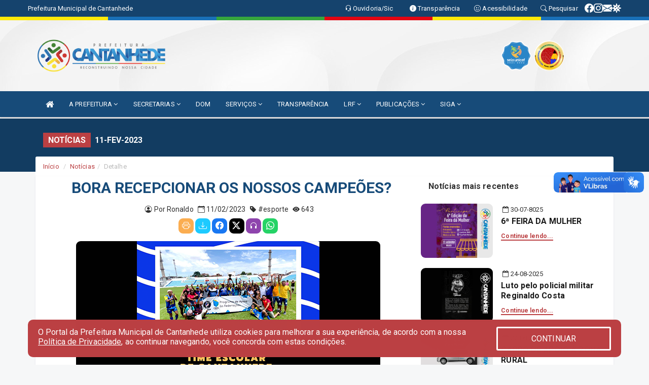

--- FILE ---
content_type: text/html; charset=utf-8
request_url: https://www.google.com/recaptcha/enterprise/anchor?ar=1&k=6Lfpno0rAAAAAKLuHiMwU8-MdXdGCKY9-FdmjwEF&co=aHR0cHM6Ly93d3cuY2FudGFuaGVkZS5tYS5nb3YuYnI6NDQz&hl=en&v=TkacYOdEJbdB_JjX802TMer9&size=normal&anchor-ms=20000&execute-ms=15000&cb=sk3rt72lki8c
body_size: 46455
content:
<!DOCTYPE HTML><html dir="ltr" lang="en"><head><meta http-equiv="Content-Type" content="text/html; charset=UTF-8">
<meta http-equiv="X-UA-Compatible" content="IE=edge">
<title>reCAPTCHA</title>
<style type="text/css">
/* cyrillic-ext */
@font-face {
  font-family: 'Roboto';
  font-style: normal;
  font-weight: 400;
  src: url(//fonts.gstatic.com/s/roboto/v18/KFOmCnqEu92Fr1Mu72xKKTU1Kvnz.woff2) format('woff2');
  unicode-range: U+0460-052F, U+1C80-1C8A, U+20B4, U+2DE0-2DFF, U+A640-A69F, U+FE2E-FE2F;
}
/* cyrillic */
@font-face {
  font-family: 'Roboto';
  font-style: normal;
  font-weight: 400;
  src: url(//fonts.gstatic.com/s/roboto/v18/KFOmCnqEu92Fr1Mu5mxKKTU1Kvnz.woff2) format('woff2');
  unicode-range: U+0301, U+0400-045F, U+0490-0491, U+04B0-04B1, U+2116;
}
/* greek-ext */
@font-face {
  font-family: 'Roboto';
  font-style: normal;
  font-weight: 400;
  src: url(//fonts.gstatic.com/s/roboto/v18/KFOmCnqEu92Fr1Mu7mxKKTU1Kvnz.woff2) format('woff2');
  unicode-range: U+1F00-1FFF;
}
/* greek */
@font-face {
  font-family: 'Roboto';
  font-style: normal;
  font-weight: 400;
  src: url(//fonts.gstatic.com/s/roboto/v18/KFOmCnqEu92Fr1Mu4WxKKTU1Kvnz.woff2) format('woff2');
  unicode-range: U+0370-0377, U+037A-037F, U+0384-038A, U+038C, U+038E-03A1, U+03A3-03FF;
}
/* vietnamese */
@font-face {
  font-family: 'Roboto';
  font-style: normal;
  font-weight: 400;
  src: url(//fonts.gstatic.com/s/roboto/v18/KFOmCnqEu92Fr1Mu7WxKKTU1Kvnz.woff2) format('woff2');
  unicode-range: U+0102-0103, U+0110-0111, U+0128-0129, U+0168-0169, U+01A0-01A1, U+01AF-01B0, U+0300-0301, U+0303-0304, U+0308-0309, U+0323, U+0329, U+1EA0-1EF9, U+20AB;
}
/* latin-ext */
@font-face {
  font-family: 'Roboto';
  font-style: normal;
  font-weight: 400;
  src: url(//fonts.gstatic.com/s/roboto/v18/KFOmCnqEu92Fr1Mu7GxKKTU1Kvnz.woff2) format('woff2');
  unicode-range: U+0100-02BA, U+02BD-02C5, U+02C7-02CC, U+02CE-02D7, U+02DD-02FF, U+0304, U+0308, U+0329, U+1D00-1DBF, U+1E00-1E9F, U+1EF2-1EFF, U+2020, U+20A0-20AB, U+20AD-20C0, U+2113, U+2C60-2C7F, U+A720-A7FF;
}
/* latin */
@font-face {
  font-family: 'Roboto';
  font-style: normal;
  font-weight: 400;
  src: url(//fonts.gstatic.com/s/roboto/v18/KFOmCnqEu92Fr1Mu4mxKKTU1Kg.woff2) format('woff2');
  unicode-range: U+0000-00FF, U+0131, U+0152-0153, U+02BB-02BC, U+02C6, U+02DA, U+02DC, U+0304, U+0308, U+0329, U+2000-206F, U+20AC, U+2122, U+2191, U+2193, U+2212, U+2215, U+FEFF, U+FFFD;
}
/* cyrillic-ext */
@font-face {
  font-family: 'Roboto';
  font-style: normal;
  font-weight: 500;
  src: url(//fonts.gstatic.com/s/roboto/v18/KFOlCnqEu92Fr1MmEU9fCRc4AMP6lbBP.woff2) format('woff2');
  unicode-range: U+0460-052F, U+1C80-1C8A, U+20B4, U+2DE0-2DFF, U+A640-A69F, U+FE2E-FE2F;
}
/* cyrillic */
@font-face {
  font-family: 'Roboto';
  font-style: normal;
  font-weight: 500;
  src: url(//fonts.gstatic.com/s/roboto/v18/KFOlCnqEu92Fr1MmEU9fABc4AMP6lbBP.woff2) format('woff2');
  unicode-range: U+0301, U+0400-045F, U+0490-0491, U+04B0-04B1, U+2116;
}
/* greek-ext */
@font-face {
  font-family: 'Roboto';
  font-style: normal;
  font-weight: 500;
  src: url(//fonts.gstatic.com/s/roboto/v18/KFOlCnqEu92Fr1MmEU9fCBc4AMP6lbBP.woff2) format('woff2');
  unicode-range: U+1F00-1FFF;
}
/* greek */
@font-face {
  font-family: 'Roboto';
  font-style: normal;
  font-weight: 500;
  src: url(//fonts.gstatic.com/s/roboto/v18/KFOlCnqEu92Fr1MmEU9fBxc4AMP6lbBP.woff2) format('woff2');
  unicode-range: U+0370-0377, U+037A-037F, U+0384-038A, U+038C, U+038E-03A1, U+03A3-03FF;
}
/* vietnamese */
@font-face {
  font-family: 'Roboto';
  font-style: normal;
  font-weight: 500;
  src: url(//fonts.gstatic.com/s/roboto/v18/KFOlCnqEu92Fr1MmEU9fCxc4AMP6lbBP.woff2) format('woff2');
  unicode-range: U+0102-0103, U+0110-0111, U+0128-0129, U+0168-0169, U+01A0-01A1, U+01AF-01B0, U+0300-0301, U+0303-0304, U+0308-0309, U+0323, U+0329, U+1EA0-1EF9, U+20AB;
}
/* latin-ext */
@font-face {
  font-family: 'Roboto';
  font-style: normal;
  font-weight: 500;
  src: url(//fonts.gstatic.com/s/roboto/v18/KFOlCnqEu92Fr1MmEU9fChc4AMP6lbBP.woff2) format('woff2');
  unicode-range: U+0100-02BA, U+02BD-02C5, U+02C7-02CC, U+02CE-02D7, U+02DD-02FF, U+0304, U+0308, U+0329, U+1D00-1DBF, U+1E00-1E9F, U+1EF2-1EFF, U+2020, U+20A0-20AB, U+20AD-20C0, U+2113, U+2C60-2C7F, U+A720-A7FF;
}
/* latin */
@font-face {
  font-family: 'Roboto';
  font-style: normal;
  font-weight: 500;
  src: url(//fonts.gstatic.com/s/roboto/v18/KFOlCnqEu92Fr1MmEU9fBBc4AMP6lQ.woff2) format('woff2');
  unicode-range: U+0000-00FF, U+0131, U+0152-0153, U+02BB-02BC, U+02C6, U+02DA, U+02DC, U+0304, U+0308, U+0329, U+2000-206F, U+20AC, U+2122, U+2191, U+2193, U+2212, U+2215, U+FEFF, U+FFFD;
}
/* cyrillic-ext */
@font-face {
  font-family: 'Roboto';
  font-style: normal;
  font-weight: 900;
  src: url(//fonts.gstatic.com/s/roboto/v18/KFOlCnqEu92Fr1MmYUtfCRc4AMP6lbBP.woff2) format('woff2');
  unicode-range: U+0460-052F, U+1C80-1C8A, U+20B4, U+2DE0-2DFF, U+A640-A69F, U+FE2E-FE2F;
}
/* cyrillic */
@font-face {
  font-family: 'Roboto';
  font-style: normal;
  font-weight: 900;
  src: url(//fonts.gstatic.com/s/roboto/v18/KFOlCnqEu92Fr1MmYUtfABc4AMP6lbBP.woff2) format('woff2');
  unicode-range: U+0301, U+0400-045F, U+0490-0491, U+04B0-04B1, U+2116;
}
/* greek-ext */
@font-face {
  font-family: 'Roboto';
  font-style: normal;
  font-weight: 900;
  src: url(//fonts.gstatic.com/s/roboto/v18/KFOlCnqEu92Fr1MmYUtfCBc4AMP6lbBP.woff2) format('woff2');
  unicode-range: U+1F00-1FFF;
}
/* greek */
@font-face {
  font-family: 'Roboto';
  font-style: normal;
  font-weight: 900;
  src: url(//fonts.gstatic.com/s/roboto/v18/KFOlCnqEu92Fr1MmYUtfBxc4AMP6lbBP.woff2) format('woff2');
  unicode-range: U+0370-0377, U+037A-037F, U+0384-038A, U+038C, U+038E-03A1, U+03A3-03FF;
}
/* vietnamese */
@font-face {
  font-family: 'Roboto';
  font-style: normal;
  font-weight: 900;
  src: url(//fonts.gstatic.com/s/roboto/v18/KFOlCnqEu92Fr1MmYUtfCxc4AMP6lbBP.woff2) format('woff2');
  unicode-range: U+0102-0103, U+0110-0111, U+0128-0129, U+0168-0169, U+01A0-01A1, U+01AF-01B0, U+0300-0301, U+0303-0304, U+0308-0309, U+0323, U+0329, U+1EA0-1EF9, U+20AB;
}
/* latin-ext */
@font-face {
  font-family: 'Roboto';
  font-style: normal;
  font-weight: 900;
  src: url(//fonts.gstatic.com/s/roboto/v18/KFOlCnqEu92Fr1MmYUtfChc4AMP6lbBP.woff2) format('woff2');
  unicode-range: U+0100-02BA, U+02BD-02C5, U+02C7-02CC, U+02CE-02D7, U+02DD-02FF, U+0304, U+0308, U+0329, U+1D00-1DBF, U+1E00-1E9F, U+1EF2-1EFF, U+2020, U+20A0-20AB, U+20AD-20C0, U+2113, U+2C60-2C7F, U+A720-A7FF;
}
/* latin */
@font-face {
  font-family: 'Roboto';
  font-style: normal;
  font-weight: 900;
  src: url(//fonts.gstatic.com/s/roboto/v18/KFOlCnqEu92Fr1MmYUtfBBc4AMP6lQ.woff2) format('woff2');
  unicode-range: U+0000-00FF, U+0131, U+0152-0153, U+02BB-02BC, U+02C6, U+02DA, U+02DC, U+0304, U+0308, U+0329, U+2000-206F, U+20AC, U+2122, U+2191, U+2193, U+2212, U+2215, U+FEFF, U+FFFD;
}

</style>
<link rel="stylesheet" type="text/css" href="https://www.gstatic.com/recaptcha/releases/TkacYOdEJbdB_JjX802TMer9/styles__ltr.css">
<script nonce="4tdxKn-6T_zjV3MLwNBM2A" type="text/javascript">window['__recaptcha_api'] = 'https://www.google.com/recaptcha/enterprise/';</script>
<script type="text/javascript" src="https://www.gstatic.com/recaptcha/releases/TkacYOdEJbdB_JjX802TMer9/recaptcha__en.js" nonce="4tdxKn-6T_zjV3MLwNBM2A">
      
    </script></head>
<body><div id="rc-anchor-alert" class="rc-anchor-alert"></div>
<input type="hidden" id="recaptcha-token" value="[base64]">
<script type="text/javascript" nonce="4tdxKn-6T_zjV3MLwNBM2A">
      recaptcha.anchor.Main.init("[\x22ainput\x22,[\x22bgdata\x22,\x22\x22,\[base64]/MjU1OmY/[base64]/[base64]/[base64]/[base64]/bmV3IGdbUF0oelswXSk6ST09Mj9uZXcgZ1tQXSh6WzBdLHpbMV0pOkk9PTM/bmV3IGdbUF0oelswXSx6WzFdLHpbMl0pOkk9PTQ/[base64]/[base64]/[base64]/[base64]/[base64]/[base64]/[base64]\\u003d\x22,\[base64]\\u003d\x22,\x22woXDm8Kjw6wLN2lddXXCkMKCw7o2Z8O2IWnDtsKrY2jCscO5w4x2VsKJLcKWY8KOG8KRwrRPwrLCuh4Lwp5rw6vDkS5UwrzCvlsnwrrDokNAFsOfwrpAw6HDnnPCjF8fwoTCo8O/[base64]/[base64]/DkMKXw5rCocOzw7rCvcOKQMKFwqXDniDDnQDDj0YCwqTDjcKzXMK1NsK6A00/[base64]/DmS3CsMOgB8KPw5QdwrsDw5g8a8OhE8Kvw5TDrMKcKhRpw5jDp8Kzw6YcVcO0w7vCnzPClsOGw6o2w5zDuMKewqLCgcK8w4PDrsKlw5dZw7bDscO/YGsGUcK2wrHDisOyw5kEOCU9woJCXE3Cjy7DusOYw6XCl8KzW8KDTBPDlHgtwoorw6ZOwpvCgzbDqMOhbw3Dt1zDrsKGwpvDuhbDvH/[base64]/wqzCrMK2woDCm8ORcQ/[base64]/ClGMfw74jfBYLw60iw43DnMORwo7DucKow4oxwrJ2PnrDoMKqwqfDuHjCqsKgSMKMw4bCrcKQCcKhIsOcZBzDl8KJZ1/DtcKBS8OTQnTCqsO1X8OZw7RfacKMw4/[base64]/CuMOcKh/[base64]/[base64]/[base64]/CiU/[base64]/QsOuPsKvw4VXwovCpsKnw5oqWSB9w63Dp0d4WQTCnjkyE8KGw60swpLChA9QwofDrCfDucONwo7CpcOrw63Co8K5wqhZQ8K5AzvCrMOANcOrZsKOwpIsw4zDuFI5wq/Dg1d9w53Cm2t7VjbDunHCgsKOwqTDp8OVw5pTKC5cw43Ck8K9Q8KRw7wZwpvCksObwqTDqsKHPcKlwr3Djx9+w6QoGlAmw6QIBsOfRz0Ow5glwo7CmF0Tw4LCpsKhHxQAVzPDlS/Di8Oiw5fClsKIwoVLAU4Swo3DsDzCuMKJQTp6wqjCssKOw5cSGnEQwr7Dp1vCjMKbwolrasKDRsOEwpDDgnPCtsOnwotfwpsVN8O1w4o0ZsKKw5fCk8K9wpDCkmLDpcKbwqJkw7FLwo1BZcOZwpRew6rCixF0AR3DtcO4w4l/UDs0wobDgknCnsO8w7sIwqHCtgXDhgo/QGnDhwrCo0AsGnjDvhTCl8KRwojCisKww6MpasK5QcKlw4TDgj3CjlbChzbDthnDoSTDr8OMw7wnwq5Jw6o0SiPCisOkwrfDoMKqw4PCmFvDnsKRw5d2JDQWwpYpw4k/YwDDiMO2wqoxw7VaNw/Dp8KLYsKnOAd4w7N3P0XDg8KIwoXDlsKcT2nDhlrCoMOiX8OaOcKJw4jDncKxWExcwrTCh8KUDMK+QR7DiUHClcOew4kkI1vDoATDtsOzw5nCghAvdMOuw7IDw7gYwoANezhKIxM6w7DDlhpOI8ObwrEHwqc2wq/CpMKqwojCtzcfwrcPw54fbFV/wplBw4dFw7nDk0oaw53Cu8K5wqZQLcKWb8OwwodJwp3ChCDCtcOdw6TDtcO+wq8TfsK5w5YLRsKHwo3DlsKGwrJ7QMKFwqt/wpvCvQzCnsK/wrUSOcKYdiU5wrvCoMO9CcK9OARyQsORwo9NO8KHJ8KAw6E1dGASOMKmF8OMwqYgHsO/T8OBw4h6w6PDhzzDjsONw7LCj17DuMKyBF/Cn8OhTsO1FsKkw5zDmTthCcKawpvDncOfLMOtwqUAw6DCmQoRw7AZcsOiwrzCkcOyWsO4RWPCvVwSbB9qZA/CvjLCjMKdYHwdwpzDiFxIwrLCq8Kmw67CosOvIBPCugzDjw/DqnBkAMOfJz4Xwq/[base64]/CpsORGcOPd0TCrMOEwr8mw7cKXcKmwpzDriPDqsK+Kg4Owr0PwrDDjD7DknrDpAEBwoMXGxXCo8K+wqHDhMKAEsOQwqDCtHnDjSxwOiHCrxs1N3V9wprCmcOnKsKlwqszw7TCgibCrcOeHHfCtsOGwojDgEUpw41hwrLCvG/[base64]/Do8OtQRsgwrrDjCUuH8KyUUPCtcKNw5o1wpRAwq3DjgRrw4TDoMOswr7Dnnt0wqnDosO0KktAwo/CkcKEcMKlw5NfbVIkw4YwwoXCiFdfwo3DmSVDY2HCqQvDmnjDssOUBsKvwoA2dA7CszHDijjClxnDons4wpNIwqcUw67CjSHDjyrCtsO7Z2/CjW3CqMKxIcKHGzNXF2vDvE8tw4/CmMKEw6TCnMOCwovDtDXCoFfDjXzDrRXDl8KSdMKjwpMmwpxMW0VVwoLCpm8Yw6YGQHZFw48rK8OSDSzCg05Iw7JxZsKXEcKAwoIOw7/DmcO+UsO0D8O+WGAvw7LDisKFdltHRMK6woQewp7Dig3DhX/Dh8Kcwq4MUEcVa1YTwox+w7oWw7RFw5JIMCUiLGnCnV4/w5lGwqNSwqPCnsKCw6HConbCpcOiBxnDpzfDnsKxw55mwpAhZRfCrsKAMSBVTnpgICLDp2Jow7XDpcKAIMOGecK0RCoBw745wqnDhcOewrUcNsOgwotCV8Oow70+wpAqDj8/[base64]/DmytVMcONwo/Dt8Onw43CqMO0P8O+wp3DjcOAw4XDvypBd8OfQwjDhcO3w7gRw6zCvsOKMcKdel/DulLCgG42wr7CkcKjwqMWaHclIsKdAFLCtcOcwp/DuWVwesOIUQfDrXNdw6rCu8KabAbDqn5Bw6zCrwnChyZ9Ik/CrjEPGScva8KRwq/DvBPDkMK2dEQfw6BFwr3CulcmMMKCJCDCpzQXw4/CjFBLHsKYwofCh3pvanHCm8K2SnMrXRvCokZIwrtZw7AveB9ow4IpLsOsdcK8NQAACEd/w7rDvMK2QWrCvD49cjXDp1tFQsK+LcKgw45mdQNrw5Qlw63DnjrCjsKow7NYKkLCn8KJQnXDniYqw7xaHhxHCHVXw7/CmMOCw5vCjMOJw5TDp0jDhwFkJsKnw4FzTsOMKGfCpDhqwq3Ck8KPw5jDocOPw7LDiCbCvinDjMOrwqUDwonCnsOQcmpNYMKYw5jDs3LDmTPDjhDCqsKwPTloIW4xaGZCw40vw4dkwqfCmsKUwpZpw5LDpmfChX/DqDE3C8KWIx9JHMKjEcK0wpTCpsKYdE98w5LDj8KuwrlNw4fDt8O5ZEbDosKfRVrDhHsvw7oAasKqaGoYw7klw4sXwrPDvWzCgjFswqbDi8K8w4lucsOewp3DvsK6w7zDvEXCg3pMWU7CgcK7ViEcw6YGwr8Hwq7DvgV9ZcOKTCpCV3/ClsOWwpXDiDsTwqE0DRskKh48w6hsWW8ww4hKw6dIRB9Gw6rDrcKHw6nCisKzw5FwMcO2wo7Dh8KpLEHCqULDgsOIRsKWUMOawrXDgMK2QlxEN13DiGQsDMK9bsKyTT0/aGlIw6hTwqXCkMOgQhYrN8Kxw7fDhcOiBsKiwoDDnsKrOlvDrBxewpUCEQkxw7Yrw7rCvMK7E8OhDywlWsOEwpteRQQKU33DkcOAw4wvw5TDg0LDiVYDc3Yjwo5Ww7fCscOnw4Nsw5bCgirDv8KkMcOhwrDCi8OqATvDqDvDocOlwqpvRg4Aw6V/wrgsw5nDjiTCrAoHJcKDRwZ6w7bCsRvDmsO3dcKgAsOrRsKZw5TCj8Kgw61mE2lcw47DrcOMw4zDkMKjwrYxYcKeCsOiw7B/wpvDnH/CscKGw4bCg17DtnZ6NwLDpMKTw5UvwpbDjV7ClcKJX8KTCcKWw47DsMO/w7QhwpjCoBbCu8K7w5jCpHDCmcO6BsOCEcOKSjbCtcKoRsKZFEtQwoluw7rDulPDv8OUw4xIwrJMeVVrw63DisOaw6bDjMOdw4HDl8KZw4Iwwp1sFcKoZsOzw5/CisKIw4DDksK0wqkMw4PDgjFbOWwlWMOrw7krwpLChHzDvgLDosOhwo/DpT7Co8OJw59ww4jDkEfDhhY5w5BzFsKCS8K7bBHDosKNwroQe8KIUhY2c8KVwokzw4bCll3DpcOTw7M8GQoQw4d8bUFJw4R7RcOhZkfCm8KydULCjcKQCcKXExrCnC/CisO/[base64]/CjETDmMOqw4p/UHdvwrPDkX3ClMOCw6YAwqDDtcK+wpnDom1wWWrCsMK/KMOZwpjCicKHwosKw5XCscK4PSnDlcK1WQDCn8K2dTPCpzXCjcOAeRvCsSPDocK3w4J6HcOyQMKFJMKeDQDDusObbMO/PMOJWcK3wpXDqcKkWglTw6HCkcKAJ1DCtMOLB8K3C8ONwppcw5p/f8KEw6DDq8OORMKoFgPCoBrCvsOHw6RVwppcw7cow5nCrkTDmVPCrwHCohvDhMOZdcOWwrzCq8OxwoHDhcOew7LDi20nKsO+T3HDqyMsw5bCqFNmw7RhMXDCgQ/CgFLCgcOFXcOoFsOdUMOWQDZ8AnsSwqRdSMOAw4fCjkZ0w7VYw4zDgsK3f8Kbw4AJw4fDnhPCuxkTE1zDokXCsW4kw7diw7EMSWTCs8Ovw5jCksKMw6gPw7fDiMOxw6VBw6sNTsO6GsKmFMKtScKqw6LCvsKVw4rDiMKKJEs9IAlHwr3DtcKIFX/Co3VOVsOUOsOjw7zCg8KCOsOyR8K6wqrDl8KBwonDlcO3eCJVw5ATwoYCOMOQDcOTYsOXwppJN8K0B3jCo0vCgcKgwpoiaHPCkhXDgMKBasOkUMOhEcO/w65GMMKtcx4LQW3DgGPDmsKfw4MuCX7Doj1zTCg+DhkHA8K9wr/DtcOGDcOibWxuCV/Co8KwTsKuMcOfwr85dsKvwqFJEMO9woNpFFgHMixZbH5lFcO5HV/DrFrCr09Nw4BDw5vDk8OTJ0wpwod1ZsKzwpfCoMKYw7XCrMOQw7nDiMKpJcOzwqkvwoLCqU7DpcKgbsOXRsOqURnDvBFOw74aScOBwq/[base64]/ClgzDp8Oew5c7wqDDsV9QMWFGw4rDnBHChz4qE3syNMOPasKEZ1bDqcOhODQweSTCj0nDsMOKwrkgwrLDjMOmwq4dw6Rqw7/DlRvCrcKya0rDnVfCtE0Aw7vClMKdw6t7UMKiw5HCt1g9w7rCsMKHwp4JwoHCtWZuEcODbA7DrMKlBsO+w4c+w7gTH1zDocKAAQvCrGd4wrExQ8K3w7nDvT/ClsKAwptVw6XDkBs1w4MLw5rDkSrDqmPDj8KUw7jDuAHDrcKqwoTCqsOhwocVw7fCtjROVXx1wqdRWcKzbMKgK8O/wrBhWBLCnXjDky/DqMKUe2fDlcOnw7rCqR1Fw4HCi8OGRRvDgUEVcMKWSFzDrBcmQE9FJcK8fHszGU3Dq0/CthTDp8KvwqDDv8OGesKdMTHDlcOwfFRQQcKqw7RrRR3Ds0xTUcKzw4bCisOyO8OXwp3Ct3vDl8O2w6oww5jDvzbDo8OXw4tkwp8ewpjDo8KRHMKPw6xbwonDlBTDjDlow5DDkQfDpxrDmsOzU8OWUsOdW2Y/wrsRw5gKworCrwlBQFV7w612d8OqPH5cwqnCk0sqJx3CgcOGVsOzwrVhw7jCjMOrd8Otw7/[base64]/w7Y4wqJGwp8UBi7Dj2PCo8KuYFQqw6bCkA7CqsKlwr4pKcO3w6bCv1UBWsK0fFHCsMOGDsOgw4Q+w5FPw61Kw5o8ZsOXbjE3wpY3w7PCmsOEF3wQwpjDo24YKcOiw5PCmMOBwq0PT0nDmcKxFcOhQA3DhHHDvX/Cm8KkCxzCmQjDtHXDmsKAw5PCn2YVCX8Pci0nYcK3esKQw4nCoGPChUwFw5nCt1hGJXrChQrDj8KBw7LCmWYYWcOvwq0tw5ZjwrnDqMKNw7cedsOaLTYKwq1Kw5jDncKoKXMnKhVAwph3wq5YwoDChW3DtcK1wr4vI8K7wrDChkvDjk/[base64]/ClnNkw7bDpDBOYMKsXgvDnALDjcKXJ8KEeATCnMOhKsKVGcKlwoPDsiwuWiDDq0tqwpBnw53CsMK6bsKFSsKYE8KLwq/Dp8O5woQlw6s1w67CuTPCmyhKYGs9wpkKwp3CugMkfWM+ZhdkwrA+cHtVLMOewozChALCrToQU8OMw6J/[base64]/[base64]/[base64]/w4zCvcO0wpbDpcKQwpLClknDiXUiw6VEwq/Do2TDisKJBXEJQQQqw6cWN3h4wpQ4IcO3M2hXSDfCgcK0w4jDhcKdwoNAw5N6wrxbf3/Di33CqMKcUj5CwptbWcOgWsKxwrV9QMK7wooIw79dA0sQw545w58UU8O0CzLCkB3CjC1Fw4HDlcK1woTChMK7w63DmhzCuUrDgsKbfMKxw7rCgsOcAcKtwrHCkRRgw7YfG8KSwoxTw7VBw5fCj8KTHsO3wo96wpdYX3TDj8KqwoPDiCxdwqDDgcOhOMOuwqQFw5/[base64]/CnBfDt0gqw49cc2/CkMOJKlfCuMKjUgPDrMKsw5YwUFdVcEEVEwHDn8OPw5rDqBvCkMO5TcKcwrscwp91VcOJwqhSwqjCtMK+R8Kxw7hFwptcQcKAY8Oyw7ITcMOHIcOnwoYJwo4LSmtGZEw4W8KlwqHDsw7ChFI/P2XDlsKnwrLDrMOswpbDs8KXNyk3w5JiDMO0WBrDh8KDwpsRw5vCocOUU8OqwovCsVAnwpfCkcKxw7lLLj97wqrDhsOhfwZmH0jClsO2w4rCkQ1/NsKqwoDDhMO5wrjCh8KvHT/DnU3DnsOcHMOyw4l4U3d5ZF/DhVohwqrDlnZdT8OswpTCosOLUSJBwqcnwofDmyPDpnNawrk8aMO9A0pXw7XDklzCsx1nXWbDjCxpTcKqPcOYwobDkHscwrtXYsOGw6/DkcKTK8Kxw7zDssK2w65jw51nSsO6w6XCqMOfAg9pOMOnUMO6YMOkwrQsc09zwq9sw4kaeAk4ERfCqU5BMsOYYW1eIGZ6w5IAecKbw5jCosOmAEQNw7VnN8KnFMOywpoPUUXCuUU2V8K1Vy/[base64]/Dm8KUw68gUcKKSC5Xw6QbwpkLwqV3w5jCinrClcKhPw8QbMOedsOYZsKcaWZVwr3Dk2YAw4wgaiHCvcOew6YWdUpvw5kIwp/CosKQOMKsIAI2d3XCkMOGTcORMsKednsDRkbDp8KaEsKywp7DvHLDkjlkJHzCqyI7W14Iw7nDnWDDgzPDvXvCv8K/wrfDmsOqRcOODcOFw5VzUSgZesKTw5LCu8OrScO8LktwA8O5w45qw4TDhFlGwo7DlcOvw6QtwrAiwoPCsDXDp3TDuVvCtsKGRcKUUg9PwonDvyLDsxIzaWHCmHPCicK/w73DiMO/YD1BwrvDhMKzT0/Cv8OVw4x4w6dnQMK+BMOyJsKewotIWcOlw7xswoLDv0RMPyFrC8Opwp9FMsOPczg7LmcrSsOzWcO8wqoHw5wnwpdNT8OPNcKoG8OEVQXChHRCw5Vsw7PDr8KLSSgUcMO6wqZrCV/DkWDCrwfDuyQcMy/CqQVrVcKlMcKiQ03Cq8Ojwo7Cm1zDvcOHw5JfXhh7wp5ww5nCgWJQw4/[base64]/w67ClQfChMOPw6k5Lg3DicOXZS5lD8K3w4I6w7svMQtdwq8Ewr1QVT/DrxUBEMK4OcOVUcKpwq8Zw6gMwrXChkh8U2XDl3MIw7JdByFfHsKrw6zDigdLe3DCuxjDo8OFG8OKwqPDg8OmQmN2DxgJdxnDqTbCkV/[base64]/DrBvCoMKpwrLCqnzCjyTCsBstRsOhC2M/QkTDgjx5dn4dwpDCj8OcAHtIdTzDqMOow50oDQ5PWQvCmsOXwpnDjsKHwoLCrFnDoMKewprDiUplw5vDh8O4wprDtcK9bnDCm8OGwoBzwrxhw57DgcKmwoJ5w48vAil/ScOpRSnCsQHDmcOTDsODLcKVwozDuMO5I8O0w4tzBMO6MEHCryY9w70lR8O9W8KgcUUzw5ASHsKMAHTDksKpHhbDg8KPUMO+EU7Co0JWMHfChjzCjD5bf8OIQDpZw4XDqlbDrcK6wrBfw6Vzwo/CmcOfw4pyMzXDrsOow7fDhUvDs8K9dsKgw7bDjF3CkUjDjsOJw6PDvSBuAMKnOgfChhrDr8O/woDCtRo0UWvCiXPDkMOcCcK4w4zDhzvCrlbCvh5Nw77CrcKuWErCuCcmQU7DhcOrcMKKBmvDjQXDl8OWQcK9RcOBw4rDlAYzw5TDt8OqCm1rwoPCoVPDkzZZwpcYw7HDimN7YDHChDfDhDENBnnDsy3DolDCkAvDuAguOytaCW7CjR4aP2wlw6FmTMOJHnEtRU/DmR1gwpt3AMOkacOYDmowR8KEwp3CiEJvbMOTeMObbMOrwqNpwr4JwrLDnyUhwolTw5DDjC3CksKREVTCoF4Ww7jCgcKCw6xJw48mw5o7EMO5wrBvw67DmTzDuFE7ejJTwqvDicKOUMOrM8OrR8KPw4jCl1PDsVXCqsO1IW0sBg/[base64]/CpMOxDMKuEsOXw5DDmsK/[base64]/JcKcw7LDshwQwp0BY8K0wopafwguYURZWMKmPiMKd8OfwqYmdm1tw6FcwoPDlMKEVsKpw73DuTfChcOHGsKVw7IlcsKGwp12woc0JsO3XMObEnnCiDHDvGPCv8KtfcO6wqBQWcKew4keEMOpB8KNHj/DiMOdXBzCiT7CssOCX3bDgQNbwqoKw5LCocO2IA7Dl8Odw4Vyw5rCuW/Dsh7CqsKmOS8TVsKfTsKYwrLDjsKjd8OGUR5LLCtDwqzCgmDCocK7wrTCuMOZa8O4ECTCukQkwp7Cm8KYw7bDqMKFMw/CtkkfwpHCr8K+w4d4YQDCnGgMw6N9wp3DlBtkesO+Zh3Du8K7wq1RUCtaRcKSwpoLw77ChcO3wpU6w5vDpQwuw6ZUBcO0fMOcwp9Mw6TDv8KmwoLCtEoaIBHDiFBvGMOgw57Dj0AbC8OMFMK8wqPCpnhmJF/ClsOhDzjCiSEnM8Oiw4TDi8KFZUTDrmLCucKEEMO1R0LDrcOBO8KYwr/CoT9uwpzDvsO3QsKgPMOQw7vCoDRKRhPDjwXCshJ0w74xw5bCv8KJKcKjYsOYwqdoOypbwoPCq8K4w5LCucOmwrEIGTZjCsOpB8Oiw6BDXCtfwoNjwrnDusOmw5UswrTDsw4kwrTCiVwbw6XDksOlInbDs8OewpxTw7/DnS7CoEfDjMOfw6VSwozCkG7DtsOyw5onacOWSVjDi8KUw5NmMcKFfMKEwoBFw6IIGsOEwoRLw6kBED7Dqicfwolven/[base64]/CilNSC8OZwpXDlMOVdcOxw6jDulTDow03dMKldGVdecKJecK+wphdw5oNwrbCtMKcw5HCsF4zw4TCuXJvTcOnwqAbMMKsIx0+QcOLwoDDqcOBw7vCglHCssKbwobDv1XDhVLDqR7DkcKvIWrDvD7Cu1bDtBFPwp1wwoNOwoHDmDE7w7vCo1x3w4bCpkjCt2bDhz/DmMKZw6oNw4rDlMKYLE/CqFjDpTl9HCXDi8OiwrLCssOQOMKBw70fw4TCmiUPw4bDp3F3QMKgw7/CqsKcC8KUw4E4wqLDgMOBR8OGwrvCnBLDhMO0HUsdOE9rwp3CiRfCocOtwqZQw4fDl8KqwqHDoMOrwpYvP31iwqgnw6FRKCVXY8KocQvCvwsTfMOlwoovw7tLwoPCsSzCsMKcHgLDrMK3woY7w6MqKsOmwr/CtVNbMMK/woxvbX/[base64]/DssKaw5fChcOYNQjDtcOvWcOQw4HCrRnDucKLH1NTwo4WwqjDq8KDwrw2L8K3MwnDicK2w4/[base64]/CpDAAw57DhMKEwp3ChlUnCMOuTxtAehtbwqE3T2kABsKWw7EVJXpaD1HDi8KQwqzCgcKEw64nIVJ6wp3CmhLCmBnDn8OkwqglMMORQHV6w70DY8KvwpYRRcOQw7V9wqPCvUzCt8OwKMOxa8KxHcKKWcK9ScOvwrMvLB/DjHfDpgkPwplbwos3OkwSOcKtBMOiKsOkd8Oka8OowqnCvlDCpcO8woITScOGDcKVwoM7IcKVRcOGwoLDtBxIw4EQVwnDq8KNZ8OfDcOjwq4HwqHCqMO6HDlAZsK4HMOFZMKWfSVSC8K2w5TCrBDDjMOZwpVzJ8K/JnsCa8OSwprCn8OpVMOMw7ofDsO+wpYMeFfClmfDvMOEwr9RasKtw683MQB6wqUxLcOdFcOywrcsY8K4EwUOwpTCusKwwrRow6/DpMK0BH3CtkTCsk81G8KXwqMDwrTCt18cR2d1G30/[base64]/DpTBoXsO+w4jCvMOOC8OIw4pTw4vDgQQKGXs6TsOUEHrCn8OHw5AJG8O8wqYUKEcmw4LDkcOywqDDmcKqO8KDw6d0e8KowqPDvhbCjcOEOcOEw4Jpw43Dkz9hQSvCisK/[base64]/CtRvDjsO/w6/CqcO7w64MCXHCshdWwrRlXBEkC8KmY0YqKl/CkS9FeUt+aEdmRG4+KlPDlx4NH8KPw6ZXw7TClcOaIsOaw7gzw4h7e3jCncOTwrduAwPCnAtowofDhcOYEsOawqQlD8KVwrXCp8OvwrnDsTvCmsKKw6RibjfDrMKqbcKWJ8O6ZAdnFxocHxnDvcK6w6TCpgjDmsKywrh3UcOgwpBaNsKmXsOeEMKjIVLDgD/[base64]/DthbCkMOUBGl6w5fCpsO+w48nw7RuPHVzeQpyLsKJw4BBw7NJw6vDvihyw7UJw7N8wp0dwpbCjMK9JsOpIF9dLcKowp4JEMOHw5LDmsKAw75fKcOBw7FtL1gHTsOCaQPCisKpwrY7woV0woHDk8K2McOdZkvDisK+woUYaMK/ewZ4RcKLeiZTN2NhK8KARkvDgwvCoVxmOH/[base64]/woQMw7/[base64]/DsEgXAC7CmcK6wohWKMK2UnvDqsKYPF5xwq5bw5rDjUDCkEgTOCrDlMO9IMKEwppbNxZORhgaYsO3w6wOM8OzC8KrfXhsw7bDncKnwoImHjnClT/CjsO2aztlHcK4DyPDnEvDqF8rVzsSw6HCocKkwpnCh07DtcOqwo4bOMK+w7/[base64]/Dm8OWQ2DDuTdrwrZ4F1TCnsKow6sNw5rCpSoTBAEPw54YecOoNVbCnsO5w7oKVsKfO8K4w5QZwplcwr5cw4LDn8KZTBvClR3Cm8OCWMKbw707wrjCi8Ozw5nDtyTCu3DDvRMxB8K8wpsdwqITw5BAUMO5QsO6wrPDiMOzQD/Ch0LDj8Odw6jDtUvCo8Kww595wo1BwokHwql2fcOBeXHCpcOzRWsKCMK/[base64]/w6fDrxPCt8Oew5nChcKNw6/Dg8Olw41awrrDhA/[base64]/w6HDtcOzw5XCs0/DjUAHwpzDlMO0w6Q6w70Yw7LCt8Kyw5YRf8KEGsObacK/[base64]/wofCjMOpEHHDt8K6wphHwqF7wop+wrMAUsKOd8OOw68Lw5MyGgPCpkfCncKhRMOYSBYKwpxJYcKndC/CvC4jH8OpAcKNesKIR8OQw7LDr8OZw4vCrMKlPsO9W8OVw4HCh3AnwpDDuwnDq8K5b0TCmnIrKsO4fMOow5TCpzcmYsKvb8O5wp9VRsOQbxoxey3Chxojw4PDo8Okw4Rswp5bFAB9Qh3CnVTDpMKZw4cnREh/wq7DqTHDs1xcSREZVcOTwrNNXBlsW8Olwq3DvMKEXcKIw6YnFX8pEcKswqEqH8KPw5PDjsOKJsO0Ly5bwp7DiGzClcO2IyjCn8OMVWgpw7fDlH3Du37Do2EOwpZjwpkkw5JlwqPCoh/CvCnDhFBfw7Ulw58Jw4/DiMOLwq3Ck8OeL1bDuMOQXAkaw4Z7wrNJwq5Yw5IlNH1bw6zDlsO1w57DjsK6wrNlKW1IwpQAZRXCsMKlworCh8K7w78Pw4lKXHN0DnQuS3gKw6UKwpzDmsKXwpDClVXDnMKmw7/[base64]/Cti7CisKTAMOew5Q0wr7DiEXDlsO4wqhbwrfDjMOqFVRSBsOpC8Kgwqhew7Mzw4ImLEjDjRzDjsKWXx7CqsOPY0pRw4JsaMKUw58nw4k4Q0oOw57DgzvDlwbDl8OGMcOOBWLDujdfWsKBwr3Ds8OtwrbCnjppOCLDhm3ClsOEwo/DjiHCtT7CjsKbZWLDrWLDi1XDlD/DlnbDo8KAwpMHaMK7Z3DCsXNvIz3Ci8KywpYvwp4WScOqwqRpwoTCosOyw7YNwqzDosKOw4DCrHvDuzc/wrjDlAvCiw8AZUJobFYtwpcmYcOfwqVrw4BQwpzDtVLDjSxoEnI9w4jCpsKMfB4cwrLCpsK0w5rCuMKZOhTCj8OGF2zCoTTDv1PDtcOuw4bCuyNsw68uXBUKGsKZJUjDqFA/RWbDo8OPwpbDkMKdID7DuMKHwpcJBcKRwqXDnsOaw63DtMKSMMOQw48Iw4w1wqDCssKOwprDoMKLwo/DqcKKwrPCsXp/KTrCq8OQWsKPGk1PwqpfwqXCh8KHw6HClG/[base64]/DoMOyLcKBM2hOacK5w6fDn8OBwqMWw4bDusKjVcOtw6gqwqQicy3DocKdw44bVQswwoVUDUXCl3/Ch1rCgwdfwqcbesKNw77CoQxrw7xiaFjCsgbCkcKwDRMnw74KFcO1woI6acKyw7UWXXXCnFLCpjxswqzDkMKIw6Qmw4VdKx3CtsO/w5vDqkkYwrnCimXDvcOEPV9ywo1zIMOow5NvTsOqWsKrHMKDwrTCoMK7wp1RPMOKw5sACz3CtxQIalvDolp4OsKsQ8KwPHQrwop0wovDt8O/WsOaw5LDn8OsecOwbcOUecKkwqvDtGrDu1wtdwhmwrfCicK3b8KPw57CgsKPHncaD39LP8KCa1rDmcO6LkbDgFkXBMObwoXDgMKCwr1HP8KeUMKswrErwq82eRXDucOuwpTCucOvLG8Lwqkbw47CtcOHMcO7EcO4d8KWPMKSJmczwr0VdSUiBBLCskE/w7zDkCYPwodTFzRed8OcIsOOwp9yNMK2DUIYwrkWMsOYw6ESNcK2w7FiwpwhQhrCtMOTw6QgbMKyw7B+HsKLQQrDgFDCtG/DhzTCnBvDjABbeMKgL8OiwpVaP1I2Q8KJw63Cvyc9XsKZw70uIcK0LMOXwrIqwr4LwoYtw6vDjHbCnMOTZsKgEsOXXAPDvMK0w759HHPDkV5qw4hGw6bDunIVw6w6HFN+UVDCq3QVAMOQcMK/w65/RsOlw73CrcKcwoUoJSTCjcK6w6/[base64]/DkGnDrQ7ChRpTwpPDicOiw6MowqsPQcKibH7CqcKuAcOowrXDjyQDwp3DgsKwDjsybMOsNEo4YsOnb0bDt8KdworDskhCGx8fw5jCrsKdw48qwpHDnU/CpQpBwqvDvAtlwp4zYRgDf0PDicKRw5LCvMKzw7IpMSHCtT0KwpdwFsKIbMK5w4zCoQsUdAvCm2bDlmwWw6cow4bDhjoofkACF8Kkw78fw4Z4wohLwqfDhxnDvgDDgsK/w7zDvRJ4NcKgwr/DokooUsOCwp3Di8Kpw7LCsUDCq1EHCsOhVcO0CMKtwofDgcKxDSxewoHCocOFU3crF8K/KCDCo3wAwpdcWVpQXcOHU27DtmnCgMOuNMO7Xi3ChEELSMK8YcK9w4HCvl5bcMONwpjDtsKnw7jDlWdKw71mbsOUw7sxO0rDgT5CH1Jlw4ExwoQGb8KKNSUFasK3dBTCkXk6QsO6wqY1w7TCn8O6bMKGw4TChsK/wq8XMBnCmcKswpfCimDCsnYpwpEww5Rww5zDrFvCq8OoN8KJwrFDUMKWeMKGw7NoAMKDw7ZLw6vCjsKCw67CtTbDuHFIS8OUw5ESMgjCtMK/[base64]/CjAYew57CkcOICcO6H8K4w5lqAsKSwp0MwqbCo8KLbwY7KsOyasKSw6XDlnY8w4RuwqzCj3/Cn2J7WcO0w40Bwo1xXRzCoMK6dUvDuX9hfcKAFXbCvVfCnUDDtABnK8KEGMKLw7TDs8K7w57DgMKxRsKawrHCmX3DjXvDo3pmwppBw698wolMB8OXw7zDnMOFXMOrw7rCnwbDtsKESMKfwqjCuMO7w7/CrsK6w6wJw406w6YjGzXCnwLDgkUFS8OWa8KFZMKEw7jDmwY9w4ZUYAzDlRsFw48VDxzDtcOWwqvDj8Klwr/DkSVSw6HCg8OvB8Orw5BGw48ANMK6wohyOsK1woTDrFnClMOKw5LCkhQ/[base64]/[base64]/Cv3nDosOawrTCujbDhsKywpNVVh/[base64]/wqZCcCXDo8OXL8OoUwjDhwFoLRXDrUfCocK/SMO5KGVWVyrDncO5wq/DjSPChRIywqbCoQ/Ct8KOw47Dn8KDFMOQw6jDkcKkaioZOcK/[base64]/Cm11ecX7DrsOhYcKyfDJKw6szTMOifsODwovDjMO8BhLDvsKqwrfDtgxPwrTCr8OcNMOsSMOeNCHCssO/R8KMdwYlw60XwqvCucOQD8OmJsOiwq/CoXTChXQIw5LDhwPDkwFnwpLCgCQXw6NYcD4Fw54jw4tVRG/[base64]/ZzfCi8KTQGIoQ8OPDMO9wpQBw6hJTcKEY1IVwqHCvcKjG03DssKYAcK8w6pdwpEZUhp5wq3CmhXDthtJw7p/w7I8ecO5w4cXWDXClcKHPEkxw5zDvcKOw53Dk8OewpzDtE/DlTfCsE7DhTDDjMKzB1jComgCMMKxw5kpw4vCl0bDk8OAO3zCpBjDjMOaYcOeKcKtwpLCk2sAw6QJwpAGEcKhwpVKwrvDiWrDhcKXAm3Cq1ojacOMIiDDggs2JUJBTsKtwprCiMOcw7AnBkjCh8KvZgVvw7E1H3jDo3PCl8K/[base64]/Cm8OEBMKUwo1VRcKsRF7DtHLCkBvCjlxqwpEdB1UNHUDCgl8bNMOewo0cw6PCm8Oaw7HCt10DacO7XcO5VVpND8Ohw64NwqjDrRBfwrY/wqMewoTCkT9aIBlQPsKKw5vDkxPCucKDwr7DnTLDr1vDqkE6wpPCkzh8wr3DiWZaa8OjRH0mJ8OoBsKWBH/DqsKLHsOYwo/Dh8KcOiB8wqlYXjZxw6dTw6fCicOJwoDDjy/[base64]/I8OMHcOZwpsbE0PCiMKbfRjDqGBuwqhtw4tqOSfDnGF4w4ZRajXDqjzCn8OFw7Y/[base64]/DisKMwqU3w4HDsMOrwo/CqsK+TnXDmnHClxDDnsO6w7tMccK/VsK5wq9gPBbCtFTCiWEFw6RaAhjCosKlw4bCqQ8uCBBiwqpdwoV/wodnHwTDvUTDo3hpwqkkw5ogw5JPw5HDqmnCg8KBwrzDocKjaT4+w4nDrQ7Dr8KvwpDCsT/CpxEoV2Bjw7/[base64]/DmwIhwrMGwoDDg8KRwq1WG1UVbcOsw4FHwpgKawVNdMO0w7EIR3UeaxrCrVLDjSAnw6DCgFrDi8O0PUF2PcOpwoDCnxfDph9gEEfDhMOCwpVLw6BqZ8Olw5DDuMKxw7HDvsOCwr/DusKlIMO/wobCuDzCj8KMwrErdcKqKXVSwqDDkMORwozCikbDpkNWwr/DlA0Gw6Riw5zCh8OsGy7CmsOJw7ZNwp/CmUFaXwjCvnTDrcOpw5fCqMK8GsKewqJyBsOsw5XCksK2bkzDiXXCkX9LwrPDuybCuMOlIg9YK2/Cg8OaWsKSIx/CkAzCnsO2w5kpwr3CrF3DkkMuwrLDinTDoxTCn8OuCsOOwpHDn1oQA2/DmEkEA8ODUMOvVVkIAGfDu0s8YELCrgguw6FrwrDCqsO0NMOswp3CgMOVwqXCvH0uCMKoQ3DCpj05w5TCq8KHd3A/YsOaw6QXw6F1VmvDiMOuYsKFbB3CqkbDjsOGw4ENbSo/bltEw6Fywp4mwqfDicKNw6bClDvCq1xxbMKewpsGNDPDpMOuwo9ML3Ybwr8IV8K4cA3Cvj0xw5jCqALCvnMbdW8NEwrDqws1wrLDtsOxOQ59PcK+wrtORMOlw6nDl1YLH24fScODR8KAwqzDrsO/wqEdw7PDpyjDqMKSwpYhw5t/w68EWEPDu09ww5nDpA\\u003d\\u003d\x22],null,[\x22conf\x22,null,\x226Lfpno0rAAAAAKLuHiMwU8-MdXdGCKY9-FdmjwEF\x22,0,null,null,null,1,[21,125,63,73,95,87,41,43,42,83,102,105,109,121],[7668936,528],0,null,null,null,null,0,null,0,1,700,1,null,0,\[base64]/tzcYADoGZWF6dTZkEg4Iiv2INxgAOgVNZklJNBoZCAMSFR0U8JfjNw7/vqUGGcSdCRmc4owCGQ\\u003d\\u003d\x22,0,0,null,null,1,null,0,0],\x22https://www.cantanhede.ma.gov.br:443\x22,null,[1,1,1],null,null,null,0,3600,[\x22https://www.google.com/intl/en/policies/privacy/\x22,\x22https://www.google.com/intl/en/policies/terms/\x22],\x22zITHxz4nw3icBtkUfWnMZQtLa847h6v7OJqRfIsrHYM\\u003d\x22,0,0,null,1,1764731218247,0,0,[76,91],null,[141,14,51],\x22RC-4ThUhb_uN7ufqw\x22,null,null,null,null,null,\x220dAFcWeA5gmz1wB0FdupHO289IoDd1Q5HmkZPZiNm-Uw-AHj7vigTlE_bOctDSpF5BAe41QPu1PtKEcDmHIlFFex-fQD5gdE-z2A\x22,1764814018270]");
    </script></body></html>